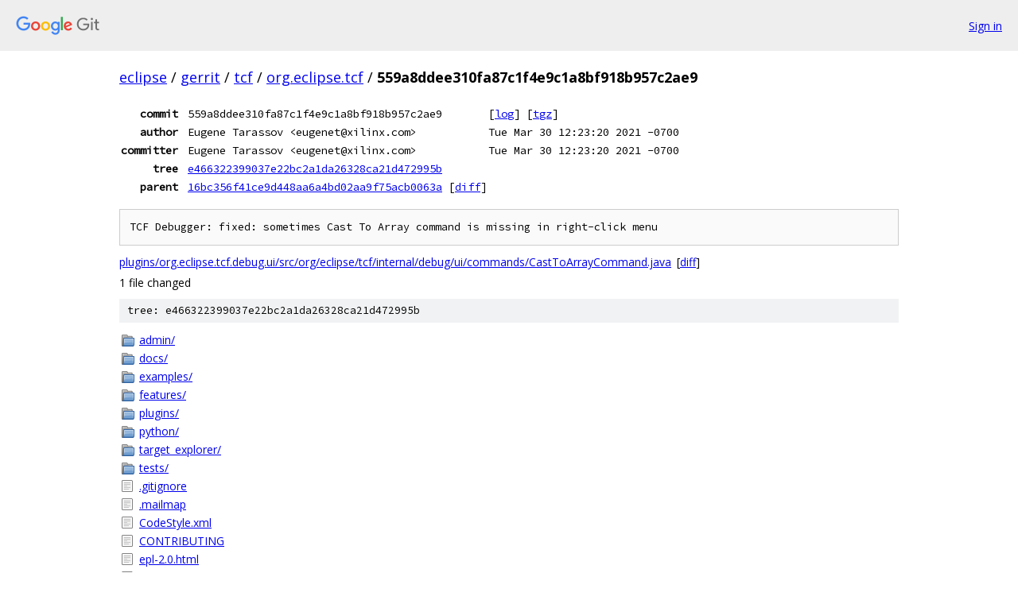

--- FILE ---
content_type: text/html; charset=utf-8
request_url: https://eclipse.googlesource.com/gerrit/tcf/org.eclipse.tcf/+/559a8ddee310fa87c1f4e9c1a8bf918b957c2ae9
body_size: 1310
content:
<!DOCTYPE html><html lang="en"><head><meta charset="utf-8"><meta name="viewport" content="width=device-width, initial-scale=1"><title>559a8ddee310fa87c1f4e9c1a8bf918b957c2ae9 - gerrit/tcf/org.eclipse.tcf - Git at Google</title><link rel="stylesheet" type="text/css" href="/+static/base.css"><!-- default customHeadTagPart --></head><body class="Site"><header class="Site-header"><div class="Header"><a class="Header-image" href="/"><img src="//www.gstatic.com/images/branding/lockups/2x/lockup_git_color_108x24dp.png" width="108" height="24" alt="Google Git"></a><div class="Header-menu"> <a class="Header-menuItem" href="https://accounts.google.com/AccountChooser?faa=1&amp;continue=https://eclipse.googlesource.com/login/gerrit/tcf/org.eclipse.tcf/%2B/559a8ddee310fa87c1f4e9c1a8bf918b957c2ae9">Sign in</a> </div></div></header><div class="Site-content"><div class="Container "><div class="Breadcrumbs"><a class="Breadcrumbs-crumb" href="/?format=HTML">eclipse</a> / <a class="Breadcrumbs-crumb" href="/gerrit/">gerrit</a> / <a class="Breadcrumbs-crumb" href="/gerrit/tcf/">tcf</a> / <a class="Breadcrumbs-crumb" href="/gerrit/tcf/org.eclipse.tcf/">org.eclipse.tcf</a> / <span class="Breadcrumbs-crumb">559a8ddee310fa87c1f4e9c1a8bf918b957c2ae9</span></div><div class="u-monospace Metadata"><table><tr><th class="Metadata-title">commit</th><td>559a8ddee310fa87c1f4e9c1a8bf918b957c2ae9</td><td><span>[<a href="/gerrit/tcf/org.eclipse.tcf/+log/559a8ddee310fa87c1f4e9c1a8bf918b957c2ae9">log</a>]</span> <span>[<a href="/gerrit/tcf/org.eclipse.tcf/+archive/559a8ddee310fa87c1f4e9c1a8bf918b957c2ae9.tar.gz">tgz</a>]</span></td></tr><tr><th class="Metadata-title">author</th><td>Eugene Tarassov &lt;eugenet@xilinx.com&gt;</td><td>Tue Mar 30 12:23:20 2021 -0700</td></tr><tr><th class="Metadata-title">committer</th><td>Eugene Tarassov &lt;eugenet@xilinx.com&gt;</td><td>Tue Mar 30 12:23:20 2021 -0700</td></tr><tr><th class="Metadata-title">tree</th><td><a href="/gerrit/tcf/org.eclipse.tcf/+/559a8ddee310fa87c1f4e9c1a8bf918b957c2ae9/">e466322399037e22bc2a1da26328ca21d472995b</a></td></tr><tr><th class="Metadata-title">parent</th><td><a href="/gerrit/tcf/org.eclipse.tcf/+/559a8ddee310fa87c1f4e9c1a8bf918b957c2ae9%5E">16bc356f41ce9d448aa6a4bd02aa9f75acb0063a</a> <span>[<a href="/gerrit/tcf/org.eclipse.tcf/+/559a8ddee310fa87c1f4e9c1a8bf918b957c2ae9%5E%21/">diff</a>]</span></td></tr></table></div><pre class="u-pre u-monospace MetadataMessage">TCF Debugger: fixed: sometimes Cast To Array command is missing in right-click menu
</pre><ul class="DiffTree"><li><a href="/gerrit/tcf/org.eclipse.tcf/+/559a8ddee310fa87c1f4e9c1a8bf918b957c2ae9/plugins/org.eclipse.tcf.debug.ui/src/org/eclipse/tcf/internal/debug/ui/commands/CastToArrayCommand.java">plugins/org.eclipse.tcf.debug.ui/src/org/eclipse/tcf/internal/debug/ui/commands/CastToArrayCommand.java</a><span class="DiffTree-action DiffTree-action--modify">[<a href="/gerrit/tcf/org.eclipse.tcf/+/559a8ddee310fa87c1f4e9c1a8bf918b957c2ae9%5E%21/#F0">diff</a>]</span></li></ul><div class="DiffSummary">1 file changed</div><div class="TreeDetail"><div class="u-sha1 u-monospace TreeDetail-sha1">tree: e466322399037e22bc2a1da26328ca21d472995b</div><ol class="FileList"><li class="FileList-item FileList-item--gitTree" title="Tree - admin/"><a class="FileList-itemLink" href="/gerrit/tcf/org.eclipse.tcf/+/559a8ddee310fa87c1f4e9c1a8bf918b957c2ae9/admin/">admin/</a></li><li class="FileList-item FileList-item--gitTree" title="Tree - docs/"><a class="FileList-itemLink" href="/gerrit/tcf/org.eclipse.tcf/+/559a8ddee310fa87c1f4e9c1a8bf918b957c2ae9/docs/">docs/</a></li><li class="FileList-item FileList-item--gitTree" title="Tree - examples/"><a class="FileList-itemLink" href="/gerrit/tcf/org.eclipse.tcf/+/559a8ddee310fa87c1f4e9c1a8bf918b957c2ae9/examples/">examples/</a></li><li class="FileList-item FileList-item--gitTree" title="Tree - features/"><a class="FileList-itemLink" href="/gerrit/tcf/org.eclipse.tcf/+/559a8ddee310fa87c1f4e9c1a8bf918b957c2ae9/features/">features/</a></li><li class="FileList-item FileList-item--gitTree" title="Tree - plugins/"><a class="FileList-itemLink" href="/gerrit/tcf/org.eclipse.tcf/+/559a8ddee310fa87c1f4e9c1a8bf918b957c2ae9/plugins/">plugins/</a></li><li class="FileList-item FileList-item--gitTree" title="Tree - python/"><a class="FileList-itemLink" href="/gerrit/tcf/org.eclipse.tcf/+/559a8ddee310fa87c1f4e9c1a8bf918b957c2ae9/python/">python/</a></li><li class="FileList-item FileList-item--gitTree" title="Tree - target_explorer/"><a class="FileList-itemLink" href="/gerrit/tcf/org.eclipse.tcf/+/559a8ddee310fa87c1f4e9c1a8bf918b957c2ae9/target_explorer/">target_explorer/</a></li><li class="FileList-item FileList-item--gitTree" title="Tree - tests/"><a class="FileList-itemLink" href="/gerrit/tcf/org.eclipse.tcf/+/559a8ddee310fa87c1f4e9c1a8bf918b957c2ae9/tests/">tests/</a></li><li class="FileList-item FileList-item--regularFile" title="Regular file - .gitignore"><a class="FileList-itemLink" href="/gerrit/tcf/org.eclipse.tcf/+/559a8ddee310fa87c1f4e9c1a8bf918b957c2ae9/.gitignore">.gitignore</a></li><li class="FileList-item FileList-item--regularFile" title="Regular file - .mailmap"><a class="FileList-itemLink" href="/gerrit/tcf/org.eclipse.tcf/+/559a8ddee310fa87c1f4e9c1a8bf918b957c2ae9/.mailmap">.mailmap</a></li><li class="FileList-item FileList-item--regularFile" title="Regular file - CodeStyle.xml"><a class="FileList-itemLink" href="/gerrit/tcf/org.eclipse.tcf/+/559a8ddee310fa87c1f4e9c1a8bf918b957c2ae9/CodeStyle.xml">CodeStyle.xml</a></li><li class="FileList-item FileList-item--regularFile" title="Regular file - CONTRIBUTING"><a class="FileList-itemLink" href="/gerrit/tcf/org.eclipse.tcf/+/559a8ddee310fa87c1f4e9c1a8bf918b957c2ae9/CONTRIBUTING">CONTRIBUTING</a></li><li class="FileList-item FileList-item--regularFile" title="Regular file - epl-2.0.html"><a class="FileList-itemLink" href="/gerrit/tcf/org.eclipse.tcf/+/559a8ddee310fa87c1f4e9c1a8bf918b957c2ae9/epl-2.0.html">epl-2.0.html</a></li><li class="FileList-item FileList-item--regularFile" title="Regular file - pom.xml"><a class="FileList-itemLink" href="/gerrit/tcf/org.eclipse.tcf/+/559a8ddee310fa87c1f4e9c1a8bf918b957c2ae9/pom.xml">pom.xml</a></li><li class="FileList-item FileList-item--regularFile" title="Regular file - readme.txt"><a class="FileList-itemLink" href="/gerrit/tcf/org.eclipse.tcf/+/559a8ddee310fa87c1f4e9c1a8bf918b957c2ae9/readme.txt">readme.txt</a></li></ol></div></div> <!-- Container --></div> <!-- Site-content --><footer class="Site-footer"><div class="Footer"><span class="Footer-poweredBy">Powered by <a href="https://gerrit.googlesource.com/gitiles/">Gitiles</a>| <a href="https://policies.google.com/privacy">Privacy</a>| <a href="https://policies.google.com/terms">Terms</a></span><span class="Footer-formats"><a class="u-monospace Footer-formatsItem" href="?format=TEXT">txt</a> <a class="u-monospace Footer-formatsItem" href="?format=JSON">json</a></span></div></footer></body></html>